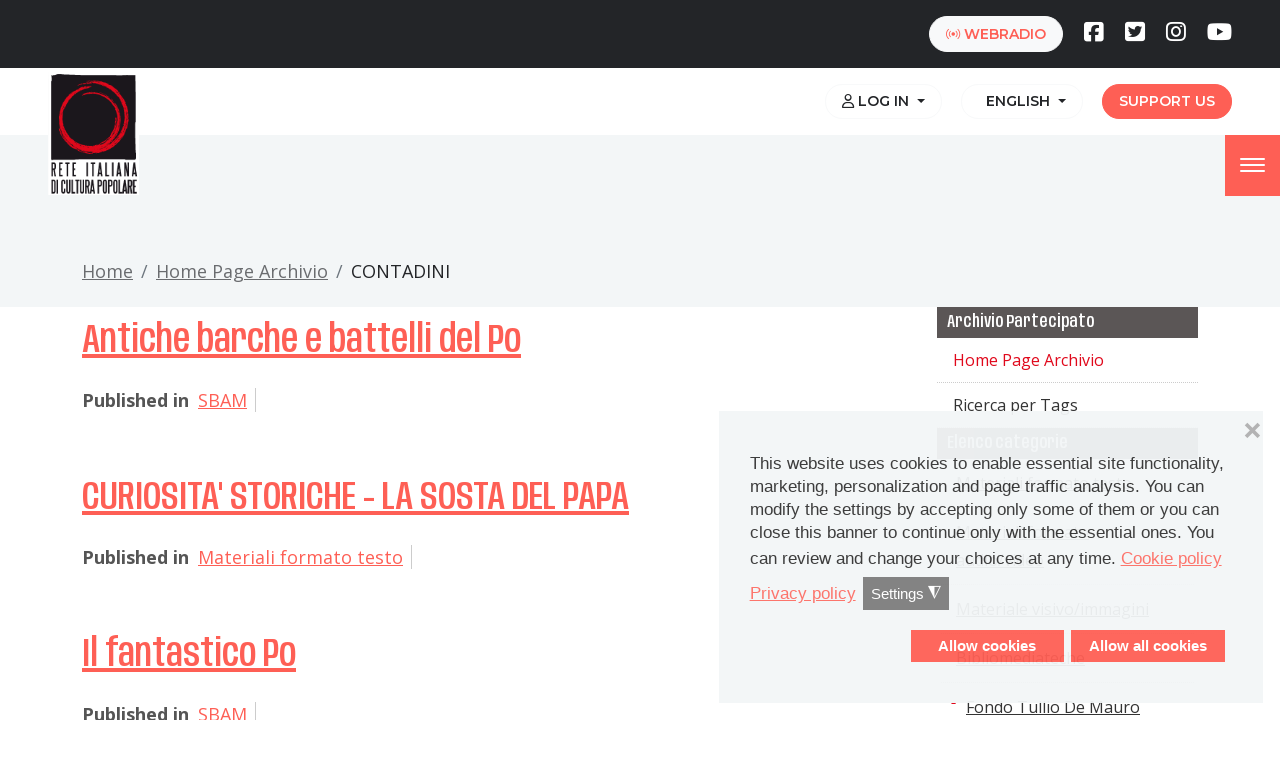

--- FILE ---
content_type: text/html; charset=utf-8
request_url: https://www.reteitalianaculturapopolare.org/en/archivio-partecipato/itemlist/tag/CONTADINI.html?start=20
body_size: 12728
content:
<!doctype html>
<html prefix="og: http://ogp.me/ns#" lang="it">
<head>
	<meta name="viewport" content="width=device-width, initial-scale=1">
	
	
	<base href="https://www.reteitalianaculturapopolare.org/en/archivio-partecipato/itemlist/tag/CONTADINI.html" />
	<meta http-equiv="content-type" content="text/html; charset=utf-8" />
	<meta name="keywords" content="CONTADINI" />
	<meta property="og:url" content="https://www.reteitalianaculturapopolare.org/en/archivio-partecipato/itemlist/tag/CONTADINI.html?start=20" />
	<meta property="og:type" content="website" />
	<meta property="og:title" content="CONTADINI - Rete Italiana di Cultura Popolare" />
	<meta property="og:description" content="You are viewing content tagged with 'CONTADINI'" />
	<meta name="twitter:card" content="summary" />
	<meta name="twitter:title" content="CONTADINI - Rete Italiana di Cultura Popolare" />
	<meta name="twitter:description" content="You are viewing content tagged with 'CONTADINI'" />
	<meta name="description" content="You are viewing content tagged with 'CONTADINI' - Results from #20" />
	<title>CONTADINI - Rete Italiana di Cultura Popolare - Results from #20</title>
	<link href="/en/archivio-partecipato/itemlist/tag/CONTADINI.html?start=20" rel="canonical" />
	<link href="/templates/tmpl_ff_bootstrap/favicon.ico" rel="shortcut icon" type="image/vnd.microsoft.icon" />
	<link href="https://cdnjs.cloudflare.com/ajax/libs/simple-line-icons/2.4.1/css/simple-line-icons.min.css" rel="stylesheet" type="text/css" />
	<link href="/components/com_k2/css/k2.css?v=2.14" rel="stylesheet" type="text/css" />
	<link href="/media/com_icagenda/icicons/style.css?a7b39c616460d2481733b3de37cdb230" rel="stylesheet" type="text/css" />
	<link href="/media/plg_system_jcepro/site/css/content.min.css?86aa0286b6232c4a5b58f892ce080277" rel="stylesheet" type="text/css" />
	<link href="/media/plg_system_jcemediabox/css/jcemediabox.min.css?7d30aa8b30a57b85d658fcd54426884a" rel="stylesheet" type="text/css" />
	<link href="/templates/tmpl_ff_bootstrap/css/bootstrap.min.css?v=5" rel="stylesheet" type="text/css" />
	<link href="/templates/tmpl_ff_bootstrap/css/template.css?v=3.2" rel="stylesheet" type="text/css" />
	<link href="/templates/tmpl_ff_bootstrap/css/slick.css" rel="stylesheet" type="text/css" />
	<link href="/templates/tmpl_ff_bootstrap/css/slick-theme.css" rel="stylesheet" type="text/css" />
	<link href="/templates/tmpl_ff_bootstrap/css/hamburgers.css" rel="stylesheet" type="text/css" />
	<link href="/templates/tmpl_ff_bootstrap/fontawesome-free-6.5.1-web/css/all.css" rel="stylesheet" type="text/css" />
	<link href="/templates/tmpl_ff_bootstrap/bootstrap-icons-1.9.1/bootstrap-icons.css" rel="stylesheet" type="text/css" />
	<link href="/media/mod_languages/css/template.css?a7b39c616460d2481733b3de37cdb230" rel="stylesheet" type="text/css" />
	<link href="https://www.reteitalianaculturapopolare.org/components/com_comprofiler/plugin/templates/default/template.j3.css?v=23f6bf680b4d503e" rel="stylesheet" type="text/css" />
	<link href="https://www.reteitalianaculturapopolare.org/components/com_comprofiler/plugin/templates/default/template.min.css?v=23f6bf680b4d503e" rel="stylesheet" type="text/css" />
	<link href="/plugins/system/gdpr/assets/css/cookieconsent.min.css" rel="stylesheet" type="text/css" />
	<link href="/plugins/system/gdpr/assets/css/jquery.fancybox.min.css" rel="stylesheet" type="text/css" />
	<style type="text/css">
div.cc-window.cc-floating{max-width:32em}@media(max-width: 639px){div.cc-window.cc-floating:not(.cc-center){max-width: none}}div.cc-window, span.cc-cookie-settings-toggler{font-size:17px}div.cc-revoke{font-size:17px}div.cc-settings-label,span.cc-cookie-settings-toggle{font-size:15px}div.cc-window.cc-banner{padding:1.2em 1.8em}div.cc-window.cc-floating{padding:2.4em 1.8em}input.cc-cookie-checkbox+span:before, input.cc-cookie-checkbox+span:after{border-radius:1px}div.cc-center,div.cc-floating,div.cc-checkbox-container,div.gdpr-fancybox-container div.fancybox-content,ul.cc-cookie-category-list li,fieldset.cc-service-list-title legend{border-radius:0px}div.cc-window a.cc-btn,span.cc-cookie-settings-toggle{border-radius:0px}a.cc-btn.cc-deny{display:none}a.cc-btn.cc-dismiss{display:none}div.cc-checkboxes-container{margin-top:15px}div.cc-checkbox-container > span{position:absolute;cursor:pointer;top:0;left:0;right:0;bottom:0;background-color:#ccc;transition:.4s;border-radius:1px}div.cc-checkbox-container{margin-right:4px;margin-bottom:6px}div.cc-checkbox-container > span::before{position:absolute;content:"";height:19px;width:19px;left:4px;bottom:3px;background-color:#fff!important;transition:all .4s!important;border-color:#FFF!important;border:none;border-radius:2px}div.cc-checkbox-container > span::after{display:none}div.cc-checkbox-container input + span{position:relative;display:inline-block;width:55px;height:25px}div.cc-checkbox-container input:checked + span{background-color:#19a319}div.cc-checkbox-container input:focus + span{box-shadow:0 0 1px #2196F3}div.cc-checkbox-container input:checked + span::before{transform:translateX(28px)}div.cc-checkboxes-container input:disabled + span{background-color:#f01f1f;opacity:.8;cursor:auto}div.cc-checkboxes-container div.cc-checkbox-container a{border:none;margin-right:8px}a.cc-link label{font-weight:600;margin:0 0 0 2px}input.cc-cookie-checkbox{display:none}div.cc-settings-label{display:flex;align-items:center}.cc-settings-label {padding:10px 0;}

div.cc-checkboxes-container a.cc-btn.cc-allow {
margin-top:10px;
padding:.4em .8em; 
height:auto;
}

.cc-revoke, .cc-window { line-height:1.4em;}

.cc-close { font-size: 1.3em;
	line-height: 1;
}
	</style>
	<script type="application/json" class="joomla-script-options new">{"csrf.token":"3b268f6d51b5f7b455ac6b3e94e6569e","system.paths":{"root":"","base":""},"system.keepalive":{"interval":3540000,"uri":"\/en\/component\/ajax\/?format=json"}}</script>
	<script src="/media/jui/js/jquery.min.js?a7b39c616460d2481733b3de37cdb230" type="text/javascript"></script>
	<script src="/media/jui/js/jquery-noconflict.js?a7b39c616460d2481733b3de37cdb230" type="text/javascript"></script>
	<script src="/media/jui/js/jquery-migrate.min.js?a7b39c616460d2481733b3de37cdb230" type="text/javascript"></script>
	<script src="/media/k2/assets/js/k2.frontend.js?v=2.14&sitepath=/" type="text/javascript"></script>
	<script src="https://maps.googleapis.com/maps/api/js?key=AIzaSyAgXddakno0mHXjxFFq1eKd0iKBrLr94P8" type="text/javascript"></script>
	<script src="/media/plg_system_jcemediabox/js/jcemediabox.min.js?7d30aa8b30a57b85d658fcd54426884a" type="text/javascript"></script>
	<script src="/templates/tmpl_ff_bootstrap/js/jui/bootstrap.min.js?a7b39c616460d2481733b3de37cdb230" type="text/javascript"></script>
	<script src="/templates/tmpl_ff_bootstrap/js/template.js" type="text/javascript"></script>
	<script src="/templates/tmpl_ff_bootstrap/js/bootstrap.bundle.min.js" type="text/javascript"></script>
	<script src="/templates/tmpl_ff_bootstrap/js/slick.min.js" type="text/javascript"></script>
	<script src="/templates/tmpl_ff_bootstrap/js/jquery.tagcloud.js" type="text/javascript"></script>
	<script src="/media/system/js/core.js?a7b39c616460d2481733b3de37cdb230" type="text/javascript"></script>
	<!--[if lt IE 9]><script src="/media/system/js/polyfill.event.js?a7b39c616460d2481733b3de37cdb230" type="text/javascript"></script><![endif]-->
	<script src="/media/system/js/keepalive.js?a7b39c616460d2481733b3de37cdb230" type="text/javascript"></script>
	<script src="/plugins/system/gdpr/assets/js/jquery.fancybox.min.js" type="text/javascript" defer="defer"></script>
	<script src="/plugins/system/gdpr/assets/js/cookieconsent.min.js" type="text/javascript" defer="defer"></script>
	<script src="/plugins/system/gdpr/assets/js/init.js" type="text/javascript" defer="defer"></script>
	<script type="text/javascript">
jQuery(document).ready(function(){WfMediabox.init({"base":"\/","theme":"light","width":"","height":"","lightbox":0,"shadowbox":0,"icons":0,"overlay":1,"overlay_opacity":0.8,"overlay_color":"#000000","transition_speed":500,"close":2,"labels":{"close":"Close","next":"Next","previous":"Previous","cancel":"Cancel","numbers":"{{numbers}}","numbers_count":"{{current}} of {{total}}","download":"Download"},"swipe":true,"expand_on_click":true});});jQuery(function($){ initTooltips(); $("body").on("subform-row-add", initTooltips); function initTooltips (event, container) { container = container || document;$(container).find(".hasTooltip").tooltip({"html": true,"container": "body"});} });var gdprConfigurationOptions = { complianceType: 'opt-out',
																			  cookieConsentLifetime: 365,
																			  cookieConsentSamesitePolicy: '',
																			  cookieConsentSecure: 0,
																			  disableFirstReload: 1,
																	  		  blockJoomlaSessionCookie: 0,
																			  blockExternalCookiesDomains: 0,
																			  externalAdvancedBlockingModeCustomAttribute: '',
																			  allowedCookies: '',
																			  blockCookieDefine: 1,
																			  autoAcceptOnNextPage: 0,
																			  revokable: 1,
																			  lawByCountry: 0,
																			  checkboxLawByCountry: 0,
																			  blockPrivacyPolicy: 0,
																			  cacheGeolocationCountry: 1,
																			  countryAcceptReloadTimeout: 1000,
																			  usaCCPARegions: null,
																			  countryEnableReload: 1,
																			  customHasLawCountries: [""],
																			  dismissOnScroll: 0,
																			  dismissOnTimeout: 0,
																			  containerSelector: 'body',
																			  hideOnMobileDevices: 0,
																			  autoFloatingOnMobile: 0,
																			  autoFloatingOnMobileThreshold: 1024,
																			  autoRedirectOnDecline: 0,
																			  autoRedirectOnDeclineLink: '',
																			  showReloadMsg: 0,
																			  showReloadMsgText: 'Applying preferences and reloading the page...',
																			  defaultClosedToolbar: 0,
																			  toolbarLayout: 'basic-close',
																			  toolbarTheme: 'edgeless',
																			  toolbarButtonsTheme: 'decline_first',
																			  revocableToolbarTheme: 'basic',
																			  toolbarPosition: 'bottom-right',
																			  toolbarCenterTheme: 'compact',
																			  revokePosition: 'revoke-top',
																			  toolbarPositionmentType: 1,
																			  positionCenterSimpleBackdrop: 0,
																			  positionCenterBlurEffect: 0,
																			  preventPageScrolling: 0,
																			  popupEffect: 'fade',
																			  popupBackground: '#f3f6f7',
																			  popupText: '#333333',
																			  popupLink: '#fe5f55',
																			  buttonBackground: '#fe5f55',
																			  buttonBorder: '#fe5f55',
																			  buttonText: '#ffffff',
																			  highlightOpacity: '95',
																			  highlightBackground: '#333333',
																			  highlightBorder: '#333333',
																			  highlightText: '#ffffff',
																			  highlightDismissBackground: '#333333',
																		  	  highlightDismissBorder: '#ffffff',
																		 	  highlightDismissText: '#a8a8a8',
																			  autocenterRevokableButton: 0,
																			  hideRevokableButton: 0,
																			  hideRevokableButtonOnscroll: 0,
																			  customRevokableButton: 0,
																			  customRevokableButtonAction: 0,
																			  headerText: 'Cookies used on the website',
																			  messageText: 'This website uses cookies to enable essential site functionality, marketing, personalization and page traffic analysis. You can modify the settings by accepting only some of them or you can close this banner to continue only with the essential ones. You can review and change your choices at any time.',
																			  denyMessageEnabled: 1, 
																			  denyMessage: 'You have declined cookies, to ensure the best experience on this website please consent the cookie usage.',
																			  placeholderBlockedResources: 1, 
																			  placeholderBlockedResourcesAction: 'open',
																	  		  placeholderBlockedResourcesText: 'You must accept cookies and reload the page to view this content',
																			  placeholderIndividualBlockedResourcesText: 'You must accept cookies from {domain} and reload the page to view this content',
																			  placeholderIndividualBlockedResourcesAction: 0,
																			  placeholderOnpageUnlock: 0,
																			  scriptsOnpageUnlock: 0,
																			  autoDetectYoutubePoster: 0,
																			  autoDetectYoutubePosterApikey: 'AIzaSyAV_WIyYrUkFV1H8OKFYG8wIK8wVH9c82U',
																			  dismissText: 'Close',
																			  allowText: 'Allow cookies',
																			  denyText: 'Decline',
																			  cookiePolicyLinkText: 'Cookie policy',
																			  cookiePolicyLink: 'https://www.reteitalianaculturapopolare.org/cookie-policy.html',
																			  cookiePolicyRevocableTabText: 'Cookie policy',
																			  privacyPolicyLinkText: 'Privacy policy',
																			  privacyPolicyLink: 'https://www.reteitalianaculturapopolare.org/privacy-policy.html',
																			  googleCMPTemplate: 0,
																			  enableGdprBulkConsent: 0,
																			  enableCustomScriptExecGeneric: 0,
																			  customScriptExecGeneric: '',
																			  categoriesCheckboxTemplate: 'cc-checkboxes-switchers',
																			  toggleCookieSettings: 1,
																			  toggleCookieSettingsLinkedView: 0,
																			  toggleCookieSettingsButtonsArea: 0,
 																			  toggleCookieSettingsLinkedViewSefLink: '/en/impostazioni-cookie.html',
																	  		  toggleCookieSettingsText: '<span class="cc-cookie-settings-toggle">Settings <span class="cc-cookie-settings-toggler">&#x25EE;</span></span>',
																			  toggleCookieSettingsButtonBackground: '#7d7d7d',
																			  toggleCookieSettingsButtonBorder: '#7d7d7d',
																			  toggleCookieSettingsButtonText: '#ffffff',
																			  showLinks: 1,
																			  blankLinks: '_blank',
																			  autoOpenPrivacyPolicy: 0,
																			  openAlwaysDeclined: 0,
																			  cookieSettingsLabel: 'Cookie settings:',
															  				  cookieSettingsDesc: 'Choose which kind of cookies you want to disable by clicking on the checkboxes. Click on a category name for more informations about used cookies.',
																			  cookieCategory1Enable: 1,
																			  cookieCategory1Name: 'Necessary',
																			  cookieCategory1Locked: 1,
																			  cookieCategory2Enable: 0,
																			  cookieCategory2Name: 'Preferences',
																			  cookieCategory2Locked: 0,
																			  cookieCategory3Enable: 1,
																			  cookieCategory3Name: 'Statistics',
																			  cookieCategory3Locked: 1,
																			  cookieCategory4Enable: 1,
																			  cookieCategory4Name: 'Marketing',
																			  cookieCategory4Locked: 0,
																			  cookieCategoriesDescriptions: {},
																			  alwaysReloadAfterCategoriesChange: 1,
																			  preserveLockedCategories: 1,
																			  declineButtonBehavior: 'hard',
																			  blockCheckedCategoriesByDefault: 0,
																			  reloadOnfirstDeclineall: 0,
																			  trackExistingCheckboxSelectors: '',
															  		  		  trackExistingCheckboxConsentLogsFormfields: 'name,email,subject,message',
																			  allowallShowbutton: 1,
																			  allowallText: 'Allow all cookies',
																			  allowallButtonBackground: '#fe5f55',
																			  allowallButtonBorder: '#fe5f55',
																			  allowallButtonText: '#ffffff',
																			  allowallButtonTimingAjax: 'fast',
																			  includeAcceptButton: 0,
																			  includeDenyButton: 0,
																			  trackConsentDate: 0,
																			  execCustomScriptsOnce: 1,
																			  optoutIndividualResources: 0,
																			  blockIndividualResourcesServerside: 0,
																			  disableSwitchersOptoutCategory: 1,
																			  autoAcceptCategories: 0,
																			  allowallIndividualResources: 1,
																			  blockLocalStorage: 0,
																			  blockSessionStorage: 0,
																			  externalAdvancedBlockingModeTags: 'iframe,script,img,source,link',
																			  enableCustomScriptExecCategory1: 0,
																			  customScriptExecCategory1: '',
																			  enableCustomScriptExecCategory2: 0,
																			  customScriptExecCategory2: '',
																			  enableCustomScriptExecCategory3: 0,
																			  customScriptExecCategory3: '',
																			  enableCustomScriptExecCategory4: 0,
																			  customScriptExecCategory4: '',
																			  enableCustomDeclineScriptExecCategory1: 0,
																			  customScriptDeclineExecCategory1: '',
																			  enableCustomDeclineScriptExecCategory2: 0,
																			  customScriptDeclineExecCategory2: '',
																			  enableCustomDeclineScriptExecCategory3: 0,
																			  customScriptDeclineExecCategory3: '',
																			  enableCustomDeclineScriptExecCategory4: 0,
																			  customScriptDeclineExecCategory4: '',
																			  enableCMPPreferences: 0,
																			  enableGTMEventsPreferences: 0,
																			  enableCMPStatistics: 0,
																			  enableGTMEventsStatistics: 0,
																			  enableCMPAds: 0,
																			  enableUETAds: 0,
																			  enableGTMEventsAds: 0,
																			  debugMode: 0
																		};var gdpr_ajax_livesite='https://www.reteitalianaculturapopolare.org/';var gdpr_enable_log_cookie_consent=1;var gdprUseCookieCategories=1;var gdpr_ajaxendpoint_cookie_category_desc='https://www.reteitalianaculturapopolare.org/index.php?option=com_gdpr&task=user.getCookieCategoryDescription&format=raw&lang=en';var gdprCookieCategoryDisabled2=1;var gdprCookieCategoryDisabled4=1;var gdprJSessCook='3e807ed158159f478f4addd192bae381';var gdprJSessVal='sp86hahdhgiljf00kfppof3r9u';var gdprJAdminSessCook='3205b08720ec1b888d5cfa56a0708348';var gdprPropagateCategoriesSession=0;var gdprAlwaysPropagateCategoriesSession=0;var gdprAlwaysCheckCategoriesSession=0;var gdprFancyboxWidth=700;var gdprFancyboxHeight=800;var gdprCloseText='Close';
	</script>

	
	


	<link rel="apple-touch-icon-precomposed" href="/templates/tmpl_ff_bootstrap/images/apple-touch-icon-57x57-precomposed.png">
	<link rel="apple-touch-icon-precomposed" sizes="72x72" href="/templates/tmpl_ff_bootstrap/images/apple-touch-icon-72x72-precomposed.png">
	<link rel="apple-touch-icon-precomposed" sizes="114x114" href="/templates/tmpl_ff_bootstrap/images/apple-touch-icon-114x114-precomposed.png">
	<link rel="apple-touch-icon-precomposed" sizes="144x144" href="/templates/tmpl_ff_bootstrap/images/apple-touch-icon-144x144-precomposed.png">
	

<!-- Google tag (gtag.js) -->
<script async src="https://www.googletagmanager.com/gtag/js?id=G-6X5KC1NGEN"></script>
<script>
  window.dataLayer = window.dataLayer || [];
  function gtag(){dataLayer.push(arguments);}
  gtag('js', new Date());

  gtag('config', 'G-6X5KC1NGEN', { 'allow_google_signals': false });
</script>



</head>
  
<body class=" site archivio-partecipato  en-GB" role="document">

<div class="container-fluid px-md-5 px-xs-2 py-3 backblack d-none d-md-block">
	

<div class="custom social text-end"  >
	<div><a href="https://www.tradiradio.org/" class="btn btn-light btn-sm" title="Tradi Radio"><i class="bi bi-broadcast"></i> webradio</a> <a href="https://www.facebook.com/rete.popolare/" target="_blank" rel="noopener" class="sociallinks" title="Facebook"><i class="fa-brands fa-facebook-square fa-lg"></i></a> <a href="https://twitter.com/RICulturaPopola" target="_blank" rel="noopener" class="sociallinks" title="Twitter"><i class="fa-brands fa-twitter-square fa-lg"></i></a> <a href="https://www.instagram.com/reteitalianaculturapopolare/" target="_blank" rel="noopener" class="sociallinks" title="Instagram"><i class="fa-brands fa-instagram fa-lg"></i></a> <a href="https://www.youtube.com/user/videoteatrodelleform" target="_blank" rel="noopener" class="sociallinks" title="YouTube"><i class="fa-brands fa-youtube fa-lg"></i></a></div></div>

</div>



<div id="top2" class="container-fluid px-md-5 px-xs-2  backwhite text-end">



		<div class="d-none d-md-block py-3">
			
		 <div class="dropdown loginbtn d-inline-block">
			<button id="dLabel" class="btn btn-sm btn-outline-light dropdown-toggle " type="button" data-bs-toggle="dropdown" aria-expanded="false">
			   <i class="fa-regular fa-user"></i> <span class="access-label"> Log in</span>
		   
			</button>

			<div class="dropdown-menu login-dd" aria-labelledby="dLabel">
				<form action="https://www.reteitalianaculturapopolare.org/en/accesso.html" method="post" id="login-form" class=" cbLoginForm">
	<input type="hidden" name="option" value="com_comprofiler" />
	<input type="hidden" name="view" value="login" />
	<input type="hidden" name="op2" value="login" />
	<input type="hidden" name="return" value="B:aHR0cHM6Ly93d3cucmV0ZWl0YWxpYW5hY3VsdHVyYXBvcG9sYXJlLm9yZy9lbi9hcmNoaXZpby1wYXJ0ZWNpcGF0by9pdGVtbGlzdC90YWcvQ09OVEFESU5JLmh0bWw/c3RhcnQ9MjA=" />
	<input type="hidden" name="message" value="0" />
	<input type="hidden" name="loginfrom" value="loginmodule" />
	<input type="hidden" name="3b268f6d51b5f7b455ac6b3e94e6569e" value="1" />
				<div class="pretext">
			<p><h4>Accesso</h4></p>
		</div>
					<div class="userdata">
			<div id="form-login-username" class="control-group">
				<div class="form-group ">
											<input id="modlgn-username" type="text" name="username" class="form-control input-medium" size="14" placeholder="Username" />
									</div>
			</div>
			<div id="form-login-password" class="control-group">
				<div class="form-group ">
											<input id="modlgn-passwd" type="password" name="passwd" class="form-control input-medium" size="14" placeholder="Password"  />
									</div>
			</div>
										<div id="form-login-remember" class="form-check ">
					<label for="modlgn-remember" class="form-check-label"><input id="modlgn-remember" type="checkbox" name="remember" class="form-check-input" value="yes" checked="checked" />Remember Me</label>
					
				</div>
									<div id="form-login-submit" class="control-group">
				<div class="form-group">
					<button type="submit" name="Submit" class="btn btn-primary">
																			Log in											</button>
				</div>
			</div>
					</div>
				<ul id="form-login-links" class="unstyled">
							<li id="form-login-forgot">
					<a href="https://www.reteitalianaculturapopolare.org/en/password-dimenticata.html">
																			Forgot Login?											</a>
				</li>
										<li id="form-login-register">
					<a href="https://www.reteitalianaculturapopolare.org/en/registrazione.html">
																			Sign up											</a>
				</li>
					</ul>
				</form>

					
			</div>

		</div>
		 <div class="mod-languages d-inline-block">

	<div class="btn-group">
														<a href="#" data-bs-toggle="dropdown" aria-expanded="false" class="btn btn-outline-light btn-sm dropdown-toggle ">
					
											&nbsp;<img src="/media/mod_languages/images/en.gif" alt="" />										English				</a>
																						<ul class="lang-block dropdown-menu" dir="ltr">
									<li>
				<a href="/it/archivio-partecipato.html">
											<img src="/media/mod_languages/images/it.gif" alt="" />									Italiano				</a>
				</li>
																<li class="lang-active">
				<a href="https://www.reteitalianaculturapopolare.org/en/archivio-partecipato/itemlist/tag/CONTADINI.html?start=20">
											<img src="/media/mod_languages/images/en.gif" alt="" />									English				</a>
				</li>
												<li>
				<a href="/fr/archivio-partecipato.html">
											<img src="/media/mod_languages/images/fr.gif" alt="" />									French				</a>
				</li>
												<li>
				<a href="/es/archivio-partecipato.html">
											<img src="/media/mod_languages/images/es.gif" alt="" />									Spanish				</a>
				</li>
												<li>
				<a href="/ar/archivio-partecipato.html">
											<img src="/media/mod_languages/images/ar.gif" alt="" />									Arabic				</a>
				</li>
							</ul>
	</div>

</div>


<div class="custom d-inline-block"  >
	<div><a href="/en/donations.html" class="btn btn-sm btn-primary">Support us</a></div></div>

		 </div>
	
</div>





		
	<nav class="navbar backlightgrey "  >
	
	<div id="logo" class="px-md-5 px-3">
			<a href="https://www.reteitalianaculturapopolare.org/" class="navbar-brand"><img src="/templates/tmpl_ff_bootstrap/images/logo-rete-italiana-cultura-popolare.gif" alt="" class="img-responsive" /></a>
		</div>


		<button class=" btn-primary hamburger hamburger--elastic bg-primary" type="button" data-bs-toggle="offcanvas" data-bs-target="#offcanvasMenu" aria-controls="offcanvasMenu">
		  <span class="hamburger-box">
			<span class="hamburger-inner"></span>
		  </span>
		</button>


		<div class="offcanvas offcanvas-end " tabindex="-1" id="offcanvasMenu" aria-labelledby="offcanvasLabel">
		  <div class="offcanvas-header">
				<h5 class="offcanvas-title" id="offcanvasLabel"></h5>
				<button type="button" class="btn-close btn-close-white" data-bs-dismiss="offcanvas" aria-label="Close"></button>
		  </div>
		  <div class="offcanvas-body">
				<div>			  
					<ul class="nav menu  navbar-nav justify-content-end flex-grow-1 pe-3 mod-list">
<li class="nav-item item-3174 deeper dropdown"><a href="/en/rassegna-stampa.html" class="nav-link ">Rassegna stampa</a><ul class="nav-child dropdown-menu" data-bs-popper="static"><li class="nav-item item-3316"><a href="/en/certificazione-comunita-in-attivazione.html" class="nav-link ">Certificazione comunità in attivazione</a></li><li class="nav-item item-3104"><a href="/en/p-a-s-s-i-montani.html" class="nav-link ">P.a.s.s.i Montani</a></li><li class="nav-item item-3268"><a href="/en/facilitazione-digitale.html" class="nav-link ">Facilitazione digitale</a></li></ul></li><li class="nav-item item-3177 divider deeper dropdown parent">		<a class="separator nav-link dropdown-toggle " href="#" role="button" data-bs-toggle="dropdown" aria-expanded="false">La rete e le scuole</a>
		
	


<ul class="nav-child dropdown-menu" data-bs-popper="static"><li class="nav-item item-3249"><a href="/en/la-rete-e-le-scuole.html" class="nav-link ">Informazioni generali</a></li></ul></li><li class="nav-item item-3326 deeper dropdown"><a href="/en/io-spaccio-cultura.html" class="nav-link ">Io Spaccio Cultura</a><ul class="nav-child dropdown-menu" data-bs-popper="static"><li class="nav-item item-3010"><a href="/it/festival-delle-culture-popolari.html" class="nav-link ">Festival delle culture popolari</a></li><li class="nav-item item-3012"><a href="/en/dialoghi-sotto-lo-stesso-cielo.html" class="nav-link ">Dialoghi sotto lo stesso cielo </a></li></ul></li></ul>
<ul class="nav menu  navbar-nav justify-content-end flex-grow-1 pe-3 mod-list">
<li class="nav-item item-435 default"><a href="/en/" class="nav-link ">HOME</a></li><li class="nav-item item-437"><a href="/en/network.html" class="nav-link ">NETWORK</a></li><li class="nav-item item-2860 divider deeper dropdown parent">		<a class="separator nav-link dropdown-toggle " href="#" role="button" data-bs-toggle="dropdown" aria-expanded="false">Projects</a>
		
	


<ul class="nav-child dropdown-menu" data-bs-popper="static"><li class="nav-item item-444"><a href="/en/projects/guess-who-s-coming-to-dinner.html" class="nav-link ">GUESS WHO’S COMING TO DINNER?</a></li><li class="nav-item item-445"><a href="/en/projects/international-festival-of-folk-oral-culture.html" class="nav-link ">International Festival of Folk Oral Culture</a></li><li class="nav-item item-452"><a href="/en/projects/masters-of-folk-culture.html" class="nav-link ">Masters of Folk Culture</a></li><li class="nav-item item-453"><a href="/en/projects/tracks-hunters.html" class="nav-link ">TRACKS' HUNTERS</a></li><li class="nav-item item-454"><a href="/en/projects/traveling-university.html" class="nav-link ">TRAVELING UNIVERSITY</a></li><li class="nav-item item-456"><a href="/en/projects/summer-school-for-folk-culture.html" class="nav-link ">SUMMER SCHOOL FOR Folk CULTURE</a></li><li class="nav-item item-457"><a href="/en/projects/editorial-projects.html" class="nav-link ">Editorial Projects</a></li><li class="nav-item item-458"><a href="/en/projects/arianna-euro-mediterranean-network.html" class="nav-link ">ARIANNA - EURO MEDITERRANEAN NETWORK</a></li><li class="nav-item item-461"><a href="/en/projects/13th-december-national-day-of-the-italian-folk-culture-network.html" class="nav-link ">13TH DECEMBER. NATIONAL DAY OF THE ITALIAN Folk CULTURE NETWORK</a></li><li class="nav-item item-469"><a href="/en/projects/general-states-of-folk-culture.html" class="nav-link ">GENERAL STATES OF Folk CULTURE</a></li><li class="nav-item item-470"><a href="/en/projects/manifesto.html" class="nav-link ">Manifesto</a></li><li class="nav-item item-471"><a href="/en/projects/festival-of-provinces.html" class="nav-link ">Festival of Provinces</a></li><li class="nav-item item-650"><a href="/en/projects/9th-century-pole.html" class="nav-link ">9th CENTURY POLE</a></li><li class="nav-item item-584"><a href="/en/projects/calendario-dei-riti-e-delle-feste-2.html" class="nav-link ">RITES AND FEASTS CALENDAR</a></li><li class="nav-item item-590"><a href="/en/projects/en-web-radio.html" class="nav-link ">WEB RADIO</a></li><li class="nav-item item-593"><a href="/en/projects/participatory-archive-of-folk-culture.html" class="nav-link ">PARTICIPATORY ARCHIVE OF FOLK CULTURE</a></li></ul></li><li class="nav-item item-2862"><a href="/en/shop-en.html" class="nav-link ">Shop</a></li><li class="nav-item item-2861 divider deeper dropdown parent">		<a class="separator nav-link dropdown-toggle " href="#" role="button" data-bs-toggle="dropdown" aria-expanded="false">JOIN THE NETWORK</a>
		
	


<ul class="nav-child dropdown-menu" data-bs-popper="static"><li class="nav-item item-475"><a href="/en/join-the-network/become-a-member.html" class="nav-link ">BECOME A MEMBER</a></li><li class="nav-item item-476"><a href="/en/join-the-network/the-projects-you-can-join.html" class="nav-link ">THE PROJECTS YOU CAN JOIN</a></li></ul></li><li class="nav-item item-439"><a href="/en/pics.html" class="nav-link ">PICS</a></li><li class="nav-item item-440"><a href="/en/contact.html" class="nav-link ">Contact</a></li></ul>

				</div>
		  </div>
		  
		  <div class="order-2 w-100 d-md-none">
				<div class="d-block align-self-center backwhite py-2">
					<div class="container-fluid">
						<div class="row py-2">
							<div class="col-6 text-center">
							

								  <a class="btn btn-sm btn-outline-light d-block" href="/en/accesso.html"> <i class="fa-regular fa-user"></i> <span class="access-label"> Log in</span></a>
							   


				
							</div>
							<div class="col-6 text-center ">
								<div class="mod-languages d-inline-block">

	<div class="btn-group dropup d-block ">
														<a href="#" data-bs-toggle="dropdown" aria-expanded="false" class="btn btn-sm btn-outline-light dropdown-toggle d-block">
					
											&nbsp;<img src="/media/mod_languages/images/en.gif" alt="" />										English				</a>
																						<ul class="lang-block dropdown-menu" dir="ltr">
									<li>
				<a href="/it/archivio-partecipato.html">
											<img src="/media/mod_languages/images/it.gif" alt="" />									Italiano				</a>
				</li>
																<li class="lang-active">
				<a href="https://www.reteitalianaculturapopolare.org/en/archivio-partecipato/itemlist/tag/CONTADINI.html?start=20">
											<img src="/media/mod_languages/images/en.gif" alt="" />									English				</a>
				</li>
												<li>
				<a href="/fr/archivio-partecipato.html">
											<img src="/media/mod_languages/images/fr.gif" alt="" />									French				</a>
				</li>
												<li>
				<a href="/es/archivio-partecipato.html">
											<img src="/media/mod_languages/images/es.gif" alt="" />									Spanish				</a>
				</li>
												<li>
				<a href="/ar/archivio-partecipato.html">
											<img src="/media/mod_languages/images/ar.gif" alt="" />									Arabic				</a>
				</li>
							</ul>
	</div>

</div>

							</div>
						</div>
						<div class="row py-2">
							<div class="col">
							

<div class="custom"  >
	<div><a href="/en/sostienici.html" class="btn d-block btn-sm btn-primary">Sostienici</a></div></div>

							</div>
						</div>
					</div>
				</div>
				
				<div class="align-self-center px-md-5  py-3 backblack">
					

<div class="custom social text-center"  >
	<div><a href="https://www.tradiradio.org/" class="btn btn-light btn-sm" title="Tradi Radio"><i class="bi bi-broadcast"></i> webradio</a> <a href="https://www.facebook.com/rete.popolare/" target="_blank" rel="noopener" class="sociallinks" title="Facebook"><i class="fa-brands fa-facebook-square fa-lg"></i></a> <a href="https://twitter.com/RICulturaPopola" target="_blank" rel="noopener" class="sociallinks" title="Twitter"><i class="fa-brands fa-twitter-square fa-lg"></i></a> <a href="https://www.instagram.com/reteitalianaculturapopolare/" target="_blank" rel="noopener" class="sociallinks" title="Instagram"><i class="fa-brands fa-instagram fa-lg"></i></a> <a href="https://www.youtube.com/user/videoteatrodelleform" target="_blank" rel="noopener" class="sociallinks" title="YouTube"><i class="fa-brands fa-youtube fa-lg"></i></a></div></div>

				</div>
            </div>
			
		
	




			
			
		</div>
	</nav>
	
	
	

	
		<div class=" backlightgrey ">
	<div class="container">
	<div class="row">
	<div class="col">
		
<ul class="breadcrumb">
	<li class="breadcrumb-item"><a href="/en/" class="pathway">Home</a></li><li class="breadcrumb-item"><a href="/en/archivio-partecipato.html" class="pathway">Home Page Archivio</a></li><li class="breadcrumb-item active"><span>CONTADINI</span></li></ul>
	
	</div>
	</div>
	</div>
	</div>
	<div class="clearfix"></div>
















	

<div class=" container " >


	<main id="content" role="main" class="row ">
		
		<div class="backwhite maincont col-xs-12  col-sm-9"> 
			<!-- Begin Content -->
			
			
			
			
			<!-- Start K2 Tag Layout -->
<div id="k2Container" class="tagView">

	
	
		<div class="tagItemList">
		
		<!-- Start K2 Item Layout -->
		<div class="tagItemView">

			<div class="tagItemHeader">
							
			  			  <!-- Item title -->
			  <h2 class="tagItemTitle">
			  						<a href="/en/archivio-partecipato/item/3406-antiche-barche-e-battelli-del-po.html">
			  		Antiche barche e battelli del Po			  	</a>
			  				  </h2>
			  		  </div>

		  <div class="tagItemBody">
			  			  
			  
			  <div class="clr"></div>
		  </div>
		  
		  <div class="clr"></div>
		  
		  		  
						<!-- Item category name -->
			<div class="tagItemCategory">
				<span>Published in</span>
				<a href="/en/archivio-partecipato/itemlist/category/85-sbam.html">SBAM</a>
			</div>
						
			
			<div class="clr"></div>
		</div>
		<!-- End K2 Item Layout -->
		
		
		<!-- Start K2 Item Layout -->
		<div class="tagItemView">

			<div class="tagItemHeader">
							
			  			  <!-- Item title -->
			  <h2 class="tagItemTitle">
			  						<a href="/en/archivio-partecipato/item/3394-curiosita-storiche-la-sosta-del-papa.html">
			  		CURIOSITA&#039; STORICHE - LA SOSTA DEL PAPA			  	</a>
			  				  </h2>
			  		  </div>

		  <div class="tagItemBody">
			  			  
			  
			  <div class="clr"></div>
		  </div>
		  
		  <div class="clr"></div>
		  
		  		  
						<!-- Item category name -->
			<div class="tagItemCategory">
				<span>Published in</span>
				<a href="/en/archivio-partecipato/itemlist/category/41-materiali-formato-testo.html">Materiali formato testo</a>
			</div>
						
			
			<div class="clr"></div>
		</div>
		<!-- End K2 Item Layout -->
		
		
		<!-- Start K2 Item Layout -->
		<div class="tagItemView">

			<div class="tagItemHeader">
							
			  			  <!-- Item title -->
			  <h2 class="tagItemTitle">
			  						<a href="/en/archivio-partecipato/item/3377-il-fantastico-po.html">
			  		Il fantastico Po			  	</a>
			  				  </h2>
			  		  </div>

		  <div class="tagItemBody">
			  			  
			  
			  <div class="clr"></div>
		  </div>
		  
		  <div class="clr"></div>
		  
		  		  
						<!-- Item category name -->
			<div class="tagItemCategory">
				<span>Published in</span>
				<a href="/en/archivio-partecipato/itemlist/category/85-sbam.html">SBAM</a>
			</div>
						
			
			<div class="clr"></div>
		</div>
		<!-- End K2 Item Layout -->
		
		
		<!-- Start K2 Item Layout -->
		<div class="tagItemView">

			<div class="tagItemHeader">
							
			  			  <!-- Item title -->
			  <h2 class="tagItemTitle">
			  						<a href="/en/archivio-partecipato/item/3326-i-racconti-meravigliosi.html">
			  		I racconti meravigliosi			  	</a>
			  				  </h2>
			  		  </div>

		  <div class="tagItemBody">
			  			  
			  
			  <div class="clr"></div>
		  </div>
		  
		  <div class="clr"></div>
		  
		  		  
						<!-- Item category name -->
			<div class="tagItemCategory">
				<span>Published in</span>
				<a href="/en/archivio-partecipato/itemlist/category/85-sbam.html">SBAM</a>
			</div>
						
			
			<div class="clr"></div>
		</div>
		<!-- End K2 Item Layout -->
		
		
		<!-- Start K2 Item Layout -->
		<div class="tagItemView">

			<div class="tagItemHeader">
							
			  			  <!-- Item title -->
			  <h2 class="tagItemTitle">
			  						<a href="/en/archivio-partecipato/item/3321-le-storie-di-giufa.html">
			  		Le storie di Giufà			  	</a>
			  				  </h2>
			  		  </div>

		  <div class="tagItemBody">
			  			  
			  
			  <div class="clr"></div>
		  </div>
		  
		  <div class="clr"></div>
		  
		  		  
						<!-- Item category name -->
			<div class="tagItemCategory">
				<span>Published in</span>
				<a href="/en/archivio-partecipato/itemlist/category/85-sbam.html">SBAM</a>
			</div>
						
			
			<div class="clr"></div>
		</div>
		<!-- End K2 Item Layout -->
		
		
		<!-- Start K2 Item Layout -->
		<div class="tagItemView">

			<div class="tagItemHeader">
							
			  			  <!-- Item title -->
			  <h2 class="tagItemTitle">
			  						<a href="/en/archivio-partecipato/item/3318-le-parole-della-memoria.html">
			  		Le parole della memoria			  	</a>
			  				  </h2>
			  		  </div>

		  <div class="tagItemBody">
			  			  
			  
			  <div class="clr"></div>
		  </div>
		  
		  <div class="clr"></div>
		  
		  		  
						<!-- Item category name -->
			<div class="tagItemCategory">
				<span>Published in</span>
				<a href="/en/archivio-partecipato/itemlist/category/85-sbam.html">SBAM</a>
			</div>
						
			
			<div class="clr"></div>
		</div>
		<!-- End K2 Item Layout -->
		
		
		<!-- Start K2 Item Layout -->
		<div class="tagItemView">

			<div class="tagItemHeader">
							
			  			  <!-- Item title -->
			  <h2 class="tagItemTitle">
			  						<a href="/en/archivio-partecipato/item/3317-giochi-di-terra-del-piemonte-contadino.html">
			  		Giochi di terra del Piemonte contadino			  	</a>
			  				  </h2>
			  		  </div>

		  <div class="tagItemBody">
			  			  
			  
			  <div class="clr"></div>
		  </div>
		  
		  <div class="clr"></div>
		  
		  		  
						<!-- Item category name -->
			<div class="tagItemCategory">
				<span>Published in</span>
				<a href="/en/archivio-partecipato/itemlist/category/85-sbam.html">SBAM</a>
			</div>
						
			
			<div class="clr"></div>
		</div>
		<!-- End K2 Item Layout -->
		
		
		<!-- Start K2 Item Layout -->
		<div class="tagItemView">

			<div class="tagItemHeader">
							
			  			  <!-- Item title -->
			  <h2 class="tagItemTitle">
			  						<a href="/en/archivio-partecipato/item/3315-fiabe-siberiane.html">
			  		Fiabe siberiane			  	</a>
			  				  </h2>
			  		  </div>

		  <div class="tagItemBody">
			  			  
			  
			  <div class="clr"></div>
		  </div>
		  
		  <div class="clr"></div>
		  
		  		  
						<!-- Item category name -->
			<div class="tagItemCategory">
				<span>Published in</span>
				<a href="/en/archivio-partecipato/itemlist/category/85-sbam.html">SBAM</a>
			</div>
						
			
			<div class="clr"></div>
		</div>
		<!-- End K2 Item Layout -->
		
		
		<!-- Start K2 Item Layout -->
		<div class="tagItemView">

			<div class="tagItemHeader">
							
			  			  <!-- Item title -->
			  <h2 class="tagItemTitle">
			  						<a href="/en/archivio-partecipato/item/3297-i-segni-del-tempo.html">
			  		I segni del tempo			  	</a>
			  				  </h2>
			  		  </div>

		  <div class="tagItemBody">
			  			  
			  
			  <div class="clr"></div>
		  </div>
		  
		  <div class="clr"></div>
		  
		  		  
						<!-- Item category name -->
			<div class="tagItemCategory">
				<span>Published in</span>
				<a href="/en/archivio-partecipato/itemlist/category/85-sbam.html">SBAM</a>
			</div>
						
			
			<div class="clr"></div>
		</div>
		<!-- End K2 Item Layout -->
		
		
		<!-- Start K2 Item Layout -->
		<div class="tagItemView">

			<div class="tagItemHeader">
							
			  			  <!-- Item title -->
			  <h2 class="tagItemTitle">
			  						<a href="/en/archivio-partecipato/item/3281-la-casa-rurale-negli-insediamenti-walser.html">
			  		La casa rurale negli insediamenti Walser			  	</a>
			  				  </h2>
			  		  </div>

		  <div class="tagItemBody">
			  			  
			  
			  <div class="clr"></div>
		  </div>
		  
		  <div class="clr"></div>
		  
		  		  
						<!-- Item category name -->
			<div class="tagItemCategory">
				<span>Published in</span>
				<a href="/en/archivio-partecipato/itemlist/category/85-sbam.html">SBAM</a>
			</div>
						
			
			<div class="clr"></div>
		</div>
		<!-- End K2 Item Layout -->
		
			</div>

	<!-- Pagination -->
		<div class="k2Pagination">
		<nav aria-label="Page navigation" class="w-100 my-5"><ul class="pagination justify-content-center"><li class="page-item"><a title="Start" href="/en/archivio-partecipato/itemlist/tag/CONTADINI.html?start=0" class="page-link"><i class="bi bi-skip-start-fill"></i></a></li><li class="page-item"><a title="Prev" href="/en/archivio-partecipato/itemlist/tag/CONTADINI.html?start=10" class="page-link"><i class="bi bi-caret-left-fill"></i></a></li><li class="page-item"><a title="1" href="/en/archivio-partecipato/itemlist/tag/CONTADINI.html?start=0" class="page-link">1</a></li><li class="page-item"><a title="2" href="/en/archivio-partecipato/itemlist/tag/CONTADINI.html?start=10" class="page-link">2</a></li><li class="active page-item" aria-current="page"><a class="page-link">3</a></li><li class="page-item"><a title="4" href="/en/archivio-partecipato/itemlist/tag/CONTADINI.html?start=30" class="page-link">4</a></li><li class="page-item"><a title="5" href="/en/archivio-partecipato/itemlist/tag/CONTADINI.html?start=40" class="page-link">...</a></li><li class="page-item"><a title="6" href="/en/archivio-partecipato/itemlist/tag/CONTADINI.html?start=50" class="page-link">6</a></li><li class="page-item"><a title="7" href="/en/archivio-partecipato/itemlist/tag/CONTADINI.html?start=60" class="page-link">7</a></li><li class="page-item"><a title="8" href="/en/archivio-partecipato/itemlist/tag/CONTADINI.html?start=70" class="page-link">8</a></li><li class="page-item"><a title="9" href="/en/archivio-partecipato/itemlist/tag/CONTADINI.html?start=80" class="page-link">9</a></li><li class="page-item"><a title="10" href="/en/archivio-partecipato/itemlist/tag/CONTADINI.html?start=90" class="page-link">10</a></li><li class="page-item"><a title="Next" href="/en/archivio-partecipato/itemlist/tag/CONTADINI.html?start=30" class="page-link"><i class="bi bi-caret-right-fill"></i></a></li><li class="page-item"><a title="End" href="/en/archivio-partecipato/itemlist/tag/CONTADINI.html?start=160" class="page-link"><i class="bi bi-skip-end-fill"></i></a></li></ul></nav>		<div class="clr"></div>
		Page 3 of 17	</div>
	
		
</div>
<!-- End K2 Tag Layout -->

<!-- JoomlaWorks "K2" (v2.14) | Learn more about K2 at https://getk2.org -->
			
                        
			<div class="clear clearfix"></div>
			

		
			
			<!-- End Content -->
		</div>
						<div class="col-xs-12 col-sm-3 column cleftc">
				<div class="moduletable_menu">
							<h3>Archivio Partecipato</h3>
						<ul class="nav menu flex-column mod-list">
<li class="nav-item item-1198 current active"><a href="/en/archivio-partecipato.html" class="nav-link ">Home Page Archivio</a></li><li class="nav-item item-478"><a href="/en/ricerca-per-tags.html" class="nav-link ">Ricerca per Tags</a></li></ul>
		</div>
			<div class="moduletable_menu">
							<h3>Elenco categorie</h3>
						
<div id="k2ModuleBox194" class="k2CategoriesListBlock _menu">
	<ul class="level0"><li><a href="/en/archivio-partecipato/itemlist/category/41-materiali-formato-testo.html"><span class="catTitle">Materiali formato testo</span><span class="catCounter"></span></a></li><li><a href="/en/archivio-partecipato/itemlist/category/42-archivio-audio-video.html"><span class="catTitle">Materiali formato audio/video</span><span class="catCounter"></span></a></li><li><a href="/en/archivio-partecipato/itemlist/category/44-materiale-visivo-immagini.html"><span class="catTitle">Materiale visivo/immagini</span><span class="catCounter"></span></a></li><li><a href="/en/archivio-partecipato/itemlist/category/43-bibliomediateche.html"><span class="catTitle">Bibliomediateche</span><span class="catCounter"></span></a><ul class="level1"><li><a href="/en/archivio-partecipato/itemlist/category/45-fondo-tullio-de-mauro.html"><span class="catTitle">Fondo Tullio De Mauro</span><span class="catCounter"></span></a></li><li><a href="/en/archivio-partecipato/itemlist/category/67-fondo-testimoni-e-cercatori.html"><span class="catTitle">Fondo Testimoni e Cercatori</span><span class="catCounter"></span></a><ul class="level2"><li><a href="/en/archivio-partecipato/itemlist/category/88-cercatori-di-traccia.html"><span class="catTitle">Cercatori di Traccia</span><span class="catCounter"></span></a></li><li><a href="/en/archivio-partecipato/itemlist/category/89-testimoni-della-cultura-popolare.html"><span class="catTitle">Testimoni della Cultura Popolare</span><span class="catCounter"></span></a></li></ul></li><li><a href="/en/archivio-partecipato/itemlist/category/61-fondo-iter-centri-per-la-cultura-ludica.html"><span class="catTitle">Fondo ITER - Centri per la Cultura Ludica</span><span class="catCounter"></span></a><ul class="level2"><li><a href="/en/archivio-partecipato/itemlist/category/62-giochi-e-giocattoli.html"><span class="catTitle">Giochi e giocattoli</span><span class="catCounter"></span></a></li><li><a href="/en/archivio-partecipato/itemlist/category/63-insediamenti-ludici.html"><span class="catTitle">Insediamenti Ludici</span><span class="catCounter"></span></a></li></ul></li><li><a href="/en/archivio-partecipato/itemlist/category/65-fondo-metapoli-s-memoria-di-langa.html"><span class="catTitle">Fondo Metapoli(s) - Memoria di Langa</span><span class="catCounter"></span></a></li><li><a href="/en/archivio-partecipato/itemlist/category/87-fondo-le-storie-di-andora.html"><span class="catTitle">Fondo "Le Storie di Andora"</span><span class="catCounter"></span></a></li><li><a href="/en/archivio-partecipato/itemlist/category/86-biblioteca-della-regione-piemonte.html"><span class="catTitle">Biblioteca della Regione Piemonte</span><span class="catCounter"></span></a></li><li><a href="/en/archivio-partecipato/itemlist/category/85-sbam.html"><span class="catTitle">SBAM</span><span class="catCounter"></span></a></li></ul></li><li><a href="/en/archivio-partecipato/itemlist/category/90-dona-la-voce.html"><span class="catTitle">Dona la Voce</span><span class="catCounter"></span></a></li></ul></div>
		</div>
			<div class="moduletable backwhite">
							<h3>Ricerca nell'archivio</h3>
						
<div id="k2ModuleBox136" class="k2SearchBlock  backwhite">
	<form action="/en/archivio-partecipato/itemlist/search.html" method="get" autocomplete="off" class="k2SearchBlockForm">

		<input type="text" value="Search" name="searchword" maxlength="" size="" alt="Search" class="form-control" onblur="if(this.value=='') this.value='Search';" onfocus="if(this.value=='Search') this.value='';" />

						<input type="submit" value="Search" class="button" onclick="this.form.searchword.focus();" />
								<input type="hidden" name="categories" value="40,41,42,43,44,90,45,61,65,67,85,86,87,62,63,88,89" />
										<input type="hidden" name="Itemid" value="1198" />
			</form>

	</div>
		</div>
			<div class="moduletable backwhite ">
							<h3>Filtra per Tag</h3>
						
<div id="k2ModuleBox137" class="k2CustomCodeBlock  backwhite ">
	<form method="get" action="https://www.reteitalianaculturapopolare.org/index.php" name="tagform">


<input type="hidden" value="1198" name="Itemid">
<input type="hidden" value="com_k2" name="option">
<input type="hidden" value="itemlist" name="view">
<input type="hidden" value="tag" name="layout">
<input type="hidden" value="tag" name="task">

<select id="tag" name="tag" class="form-control">
	<option value="" selected="selected">-- selezionare --</option>
	<option value="AGRICOLTURA, PASTORIZIA, LAVORI DOMESTICI">AGRICOLTURA, PASTORIZIA, LAVORI DOMESTICI</option>
	<option value="ALBERI, ERBE, VEGETALI">ALBERI, ERBE, VEGETALI</option>
	<option value="AMORE, SESSO">AMORE, SESSO</option>
	<option value="ANIMALI">ANIMALI</option>
	<option value="ANTENATI">ANTENATI</option>
	<option value="ARCHEOLOGIA, REPERTI, SITI">ARCHEOLOGIA, REPERTI, SITI</option>
	<option value="ARMI">ARMI</option>
	<option value="ARTE, ARCHITETTURA">ARTE, ARCHITETTURA</option>
	<option value="ARTIGIANATO, INDUSTRIA, MESTIERI">ARTIGIANATO, INDUSTRIA, MESTIERI</option>
	<option value="ASSOCIAZIONI LOCALI, PRO LOCO">ASSOCIAZIONI LOCALI, PRO LOCO</option>
	<option value="BANDITI, DEVIANTI">BANDITI, DEVIANTI</option>
	<option value="CANTO">CANTO</option>
	<option value="CASA">CASA</option>
	<option value="CIELO, ASTRI">CIELO, ASTRI</option>
	<option value="COMPARI, COMARI">COMPARI, COMARI</option>
	<option value="COMUNITA’ LOCALE">COMUNITA&rsquo; LOCALE</option>
	<option value="CONCEZIONI DEL MONDO">CONCEZIONI DEL MONDO</option>
	<option value="CONTADINI">CONTADINI</option>
	<option value="CORPO">CORPO</option>
	<option value="COSTUME">COSTUME</option>
	<option value="CUCINA, ENOGASTRONOMIA">CUCINA, ENOGASTRONOMIA</option>
	<option value="DANZA">DANZA</option>
	<option value="DEFUNTI">DEFUNTI</option>
	<option value="DETTI, PROVERBI, FILASTROCCHE, INDOVINELLI, POESIA">DETTI, PROVERBI, FILASTROCCHE, INDOVINELLI, POESIA</option>
	<option value="DIALETTI, LINGUE">DIALETTI, LINGUE</option>
	<option value="DIRITTO, CONSUETUDINI">DIRITTO, CONSUETUDINI</option>
	<option value="ECONOMIA, TECNICA, LAVORO">ECONOMIA, TECNICA, LAVORO</option>
	<option value="ESSERI FANTASTICI, IMMAGINARIO, SIMBOLI">ESSERI FANTASTICI, IMMAGINARIO, SIMBOLI</option>
	<option value="FAMIGLIA, PARENTELA, COMPARATICO">FAMIGLIA, PARENTELA, COMPARATICO</option>
	<option value="FESTE E CERIMONIE DEL CICLO DELLA VITA">FESTE E CERIMONIE DEL CICLO DELLA VITA</option>
	<option value="FESTE E CERIMONIE DEL CICLO DELL’ANNO">FESTE E CERIMONIE DEL CICLO DELL&rsquo;ANNO</option>
	<option value="FIERE, SAGRE">FIERE, SAGRE</option>
	<option value="FOLCLORE, USI E COSTUMI">FOLCLORE, USI E COSTUMI</option>
	<option value="GENERE, ETA'">GENERE, ETA'</option>
	<option value="GIOCO">GIOCO</option>
	<option value="GUERRA">GUERRA</option>
	<option value="ISTRUZIONE">ISTRUZIONE</option>
	<option value="MADONNA">MADONNA</option>
	<option value="MAGIA, DIVINAZIONE, FATTURA">MAGIA, DIVINAZIONE, FATTURA</option>
	<option value="MEDICINA">MEDICINA</option>
	<option value="MIGRAZIONI INTERNE, PENDOLARITA'">MIGRAZIONI INTERNE, PENDOLARITA'</option>
	<option value="MIGRAZIONI, EMIGRAZIONE, IMMIGRAZIONE">MIGRAZIONI, EMIGRAZIONE, IMMIGRAZIONE</option>
	<option value="MITO">MITO</option>
	<option value="MUSEI LOCALI">MUSEI LOCALI</option>
	<option value="MUSICA E STRUMENTI">MUSICA E STRUMENTI</option>
	<option value="NARRATIVA ORALE">NARRATIVA ORALE</option>
	<option value="NOMADI, ROM">NOMADI, ROM</option>
	<option value="OPERAI">OPERAI</option>
	<option value="PASTORI">PASTORI</option>
	<option value="PENITENZA, COLPA, PERDONO">PENITENZA, COLPA, PERDONO</option>
	<option value="POESIA">POESIA</option>
	<option value="POLITICA, CLIENTELA">POLITICA, CLIENTELA</option>
	<option value="POVERTA'">POVERTA'</option>
	<option value="RELIGIONE, CULTI, CREDENZE">RELIGIONE, CULTI, CREDENZE</option>
	<option value="RITORNO A CAMPAGNA, MONTAGNA">RITORNO A CAMPAGNA, MONTAGNA</option>
	<option value="SANTI  PATRONI">SANTI  PATRONI</option>
	<option value="SIMBOLI">SIMBOLI</option>
	<option value="SOCIETA’ MULTIETNICA, STRANIERI, FORESTIERI">SOCIETA&rsquo; MULTIETNICA, STRANIERI, FORESTIERI</option>
	<option value="SOPRANNOMI">SOPRANNOMI</option>
	<option value="SOSTENIBILITA’">SOSTENIBILITA&rsquo;</option>
	<option value="SPORT TRADIZIONALI">SPORT TRADIZIONALI</option>
	<option value="SVILUPPO">SVILUPPO</option>
	<option value="TEATRO">TEATRO</option>
	<option value="TRADIZIONE, REVIVAL">TRADIZIONE, REVIVAL</option>
	<option value="VEGLIA">VEGLIA</option>
	<option value="VENDETTA, FAIDA">VENDETTA, FAIDA</option>
</select>

<input class="btn btn-default" type="submit" value="Cerca">
</form></div>
		</div>
			<div class="moduletable backwhite">
							<h3>Cerca nel Polo Bibliografico - Università di Torino</h3>
						

<div class="custom backwhite"  >
	<p><a href="https://unito-opac.cineca.it/SebinaOpac/.do" target="_blank" rel="noopener" class="btn btn-default">Apri la ricerca</a></p></div>
		</div>
			<div class="moduletable backwhite">
							<h3>Cerca in Opac SBN</h3>
						

<div class="custom backwhite"  >
	<p><a href="http://opac.sbn.it/opacsbn/opac/iccu/base.jsp" target="_blank" rel="noopener" class="btn btn-default">Apri la ricerca</a></p></div>
		</div>
			<div class="moduletable backwhite">
							<h3>Guida all' Archivio</h3>
						

<div class="custom backwhite"  >
	<p><a href="/images/Archivio/L_ARCHIVIO_PARTECIPATO.pdf" target="_blank"><img style="margin: 5px;" src="/images/banners/tasto-GUIDA.jpg" alt="tasto-GUIDA" width="211" height="79" /></a></p></div>
		</div>
	
		</div>
					</main>

</div>





<div class="container ">
	<div class="row">
		<div class="col-md-12">
					<div class="moduletable subnewsletter">
						

<div class="custom subnewsletter"  >
	<p class="text-center"><a href="https://reteitalianaculturapopolare.voxmail.it/user/register" class="btn btn-primary btn-lg"><span class="glyphicon glyphicon-envelope"></span> Iscriviti alla newsletter</a></p></div>
		</div>
	
		</div>
	</div>
</div>


<footer>
<div class="container-fluid px-md-5 px-xs-2 py-5 backblack ">
<div class="row">
	

<div class="custom logo col-md-2 col-lg-1 "  >
	<p><img src="/templates/tmpl_ff_bootstrap/images/logo-rete-italiana-cultura-popolare.gif" alt="" class="img-fluid" /></p></div>


<div class="custom col-lg-5 col-md-7"  >
	<p><strong><span class="text-white">RETE ITALIANA DI CULTURA POPOLARE APS</span></strong><br><br><strong>Sede legale:</strong> <br>Via dell’Arsenale 27/E<br>10121 Torino<br><br><strong>Contatti:</strong><br>tel: +39 388 3275068<br>mail: <a href="mailto:info@retepop.org">info@retepop.org</a></p>
<div class="clear clearfix">&nbsp;</div></div>
		<div class="moduletable col-md-3 col-lg-3 pt-5">

		
			<ul class="nav menu flex-column mod-list">
<li class="nav-item item-651"><a href="/en/privacy-policy.html" class="nav-link ">Privacy Policy</a></li><li class="nav-item item-3023"><a href="/en/cookie-policy.html" class="nav-link ">Cookie policy</a></li><li class="nav-item item-89"><a href="/en/la-rete.html" class="nav-link ">Trasparenza</a></li><li class="nav-item item-2871"><a href="/en/sitemap.html" class="nav-link ">Sitemap</a></li><li class="nav-item item-1287"><a href="https://reteitalianaculturapopolare.voxmail.it/user/register" class="nav-link ">Newsletter</a></li></ul>

		</div>

	

<div class="custom col-lg-3 text-lg-end pt-5 align-self-end social"  >
	<ul class="list-inline">
<li class="list-inline-item"><a href="https://www.facebook.com/rete.popolare/" target="_blank" rel="noopener" class="sociallinks" title="Facebook"><i class="fa-brands fa-facebook-square fa-lg"></i></a></li>
<li class="list-inline-item"><a href="https://twitter.com/RICulturaPopola" target="_blank" rel="noopener" class="sociallinks" title="Twitter"><i class="fa-brands fa-twitter-square fa-lg"></i></a></li>
<li class="list-inline-item"><a href="https://www.instagram.com/reteitalianaculturapopolare/" target="_blank" rel="noopener" class="sociallinks" title="Instagram"><i class="fa-brands fa-instagram fa-lg"></i></a></li>
<li class="list-inline-item"><a href="https://www.youtube.com/user/videoteatrodelleform" target="_blank" rel="noopener" class="sociallinks" title="YouTube"><i class="fa-brands fa-youtube fa-lg"></i></a></li>
</ul></div>

</div>
</div>

	<div class="container-fluid px-md-5 px-xs-2 py-4 backblack legals ">
	<div class="row">
		

<div class="custom lh-double col-md-9"  >
	<div><span>2022 RETE ITALIANA DI CULTURA POPOLARE APS - P.IVA 09555030015 – C.F. 08911340019 - Iscrizione Runts 92385 del 28.12.2022<br>Biblioteca presso polo del 900, via del carmine 14 - Fondo Tullio de Mauro, Galleria Tirrena, Via dell’Arsenale 27 scala E</span></div></div>


<div class="custom col-md-3 text-md-end align-self-end mt-4"  >
	<div><a href="/en/privacy-policy.html">PRIVACY POLICY</a></div></div>

	</div>
	</div>
</footer>

<button
        type="button"
        class="btn btn-primary btn-floating btn"
        id="btn-back-to-top"
        >
  <i class="fas fa-arrow-up"></i>
</button>

	
</body>
</html>

--- FILE ---
content_type: text/css
request_url: https://www.reteitalianaculturapopolare.org/templates/tmpl_ff_bootstrap/css/slick-theme.css
body_size: 1047
content:
@charset 'UTF-8';
/* Slider */
.slick-loading .slick-list
{
    background: #fff url('./ajax-loader.gif') center center no-repeat;
}

/* Icons */
@font-face
{
    font-family: 'slick';
    font-weight: normal;
    font-style: normal;

    src: url('./fonts/slick.eot');
    src: url('./fonts/slick.eot?#iefix') format('embedded-opentype'), url('./fonts/slick.woff') format('woff'), url('./fonts/slick.ttf') format('truetype'), url('./fonts/slick.svg#slick') format('svg');
}

.eventmodule .slick-slide {
	padding:15px;
}
/* Arrows */
.slick-prev,
.slick-next
{
    font-size: 0;
    line-height: 0;

    position: absolute;
  
	z-index:9999;
    display: block;

    width: 40px;
    height: 20px;
    padding: 0;
    -webkit-transform: translate(0, -50%);
    -ms-transform: translate(0, -50%);
    transform: translate(0, -50%);

    cursor: pointer;

    color: transparent;
    border: none;
    outline: none;
    background: transparent;
}
.slick-prev:hover,
.slick-prev:focus,
.slick-next:hover,
.slick-next:focus
{
    color: transparent;
    outline: none;
    background: transparent;
}
.slick-prev:hover:before,
.slick-prev:focus:before,
.slick-next:hover:before,
.slick-next:focus:before
{
    opacity: 1;
}
.slick-prev.slick-disabled:before,
.slick-next.slick-disabled:before
{
    opacity: .25;
}

.slick-prev:before,
.slick-next:before
{
    font-family: 'slick';
    font-size: 30px;
    line-height: 1;

    opacity: .75;
    color: #E0081B;

    -webkit-font-smoothing: antialiased;
    -moz-osx-font-smoothing: grayscale;
}

.eventmodule .slick-prev
{
    left: 0;
	top:50%;
}

.banner-home .slick-prev
{
    right: 27%;
	bottom:20px;
}
[dir='rtl'] .slick-prev
{
    right: 3%;
}
.slick-prev:before
{
    content: '←';
}
[dir='rtl'] .slick-prev:before
{
    content: '→';
}
.eventmodule  .slick-next
{
    right: 0;
	top:50%;
}
.banner-home  .slick-next
{
    right: 3%;
	bottom:20px;
}
[dir='rtl'] .banner-home .slick-next
{
    
    right: 27%;
}
.slick-next:before
{
    content: '→';
}
[dir='rtl'] .slick-next:before
{
    content: '←';
}

/* Dots */
.slick-dotted.slick-slider
{
    margin-bottom: 0px;
}

.slick-dots
{
    position: absolute;
    bottom: 10px;

    display: block;

    width: 41.66666667%;
    padding: 0;
    margin: 0;
	margin-left:8.33333333%;
    list-style: none;

    text-align: left;
}
.slick-dots li
{
    position: relative;

    display: inline-block;

    width: 20px;
    height: 20px;
    margin: 0 5px;
    padding: 0;

    cursor: pointer;
}
.slick-dots li button
{
    font-size: 0;
    line-height: 0;

    display: block;

    width: 20px;
    height: 20px;
    padding: 5px;

    cursor: pointer;

    color: transparent;
    border: 0;
    outline: none;
    background: transparent;
}
.slick-dots li button:hover,
.slick-dots li button:focus
{
    outline: none;
}
.slick-dots li button:hover:before,
.slick-dots li button:focus:before
{
    opacity: 1;
}
.slick-dots li button:before
{
    font-family: 'slick';
    font-size: 16px;
    line-height: 20px;

    position: absolute;
    top: 0;
    left: 0;

    width: 20px;
    height: 20px;

    content: '•';
    text-align: center;

  
    color: #F5A09E;

    -webkit-font-smoothing: antialiased;
    -moz-osx-font-smoothing: grayscale;
}
.slick-dots li.slick-active button:before
{
	color:#FE5F55;

}





@media only screen and (max-width : 767px) {

.slick-dots
{
    width: 100%;
	margin-left:15px;
}



.slick-next {      right: 5%;  }
.slick-prev, .slick-next {      bottom: 10px;   }

}